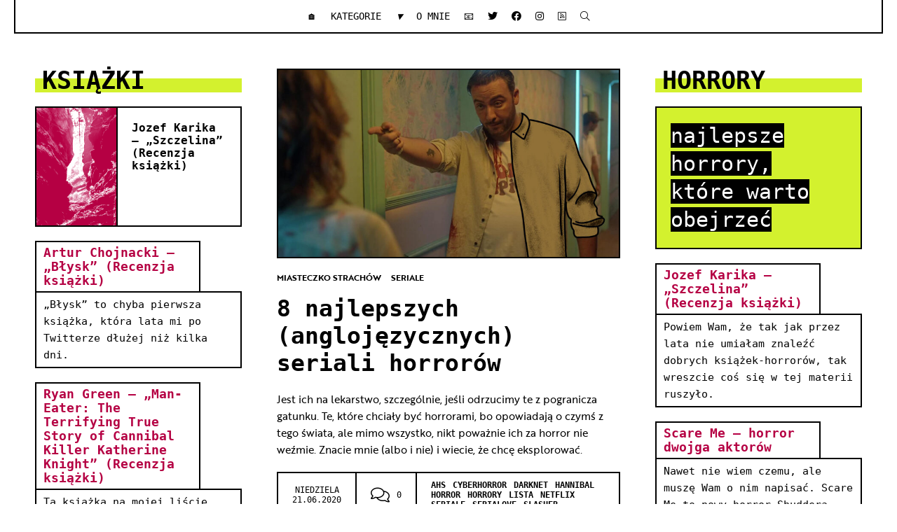

--- FILE ---
content_type: text/html; charset=UTF-8
request_url: https://yzoja.pl/tag/seriale/
body_size: 10752
content:
<!DOCTYPE html>
<html lang="pl-PL" xmlns:fb="http://ogp.me/ns/fb#">
<head>
<meta charset="UTF-8">
<meta name="theme-color" content="#BB2643">
<meta content="width=device-width, initial-scale=1.0" name="viewport">
<style media="all">:root{--mainFont:brother1816,Arial,sans-serif;--accentFont:'cascadia code',monospace;--smallTxt:13px;--accent:#d3f12e;--secondary:#b50043;--white:#fff;--gray:#eee;--black:#000;--border:2px solid #000;--gap:30px}.wp-block-table.is-style-stripes tbody tr:nth-child(odd){background:rgba(34,34,34,.2) !important}@media (prefers-color-scheme:dark){:root{--accent:#b50043;--secondary:#d3f12e;--white:#000;--black:#fff;--gray:#222;--border:2px solid #fff}}*{padding:0;margin:0;box-sizing:border-box}body{background:var(--white);color:var(--black);font-size:16px;font-family:var(--mainFont)}.key{width:1.2em;display:inline-block;text-align:center}.fa-angle-down.fa-angle-right:before{transform:rotate(90deg);display:inline-block}.sans{font-family:var(--accentFont)}.fad.icon{font-style:normal;display:block;margin:.5em auto;height:1em;font-size:3em;text-align:center;color:var(--black)}.fad.icon:after{color:var(--accent);opacity:1}.fad.icon~p{font-size:.9em}#searchform{display:none}nav#bar{background:var(--white)}nav#bar div>ul{display:flex;list-style-type:none;align-items:center;justify-content:center}nav#bar div>ul>li>a{padding:10px;margin:0 1em;display:inline-block;font-size:15px;text-transform:uppercase;color:var(--black)}nav#bar div>ul .sub-menu{position:absolute;list-style-type:none;padding:20px;background:var(--white);display:none;border:var(--border);z-index:5}nav#bar div>ul .sub-menu a{color:#666;text-transform:uppercase;font-size:var(--smallTxt)}nav#bar div>ul .sub-menu a:hover{color:#222}nav#bar div>ul .sub-menu li+li{margin-top:5px}header.row{position:sticky;top:0;z-index:5}.admin-bar header.row{top:32px}.menu-item-has-children i{margin-left:1em}h1,h2,h3,h4,h5,h6,.sans{font-family:var(--accentFont)}a{color:var(--secondary);text-decoration:none}img{max-width:100%;height:auto;transition:all .3s}img[data-src]{opacity:0;transform:translateY(40px)}img[src]{opacity:1;transform:translateY(0)}nav#bar,#searchform{border:var(--border);margin:0 50px;padding:10px 20px}nav#bar{border-top:0}#searchform{background:var(--black);color:var(--white);font-size:0}#searchform div{display:flex}#searchform input{font-size:16px;padding:10px 20px;color:var(--white);background:var(--black);border:2px solid var(--white);font-family:inherit}#s{flex-grow:2}#s:focus{outline:none;background:#666}input{border-radius:0}#searchform #searchsubmit{border-left:0;font-size:16px;font-weight:700;text-transform:uppercase;-webkit-appearance:unset}.stream{display:flex;align-items:flex-start;padding:100px;grid-auto-flow:dense;margin:0 auto}aside{position:sticky;top:20px;flex:0 0 25%}.admin-bar aside{top:52px}#blog,#comments{margin:0 50px}#comments{flex-grow:2}.alignleft{float:left;margin-right:1em}.alignright{float:right;margin-left:1em}.featured{color:var(--white);text-transform:lowercase;margin-bottom:20px;font-size:2.3em;line-height:1.6em;border:var(--border);background:var(--accent);padding:20px 2em 20px 20px}.featured a{color:inherit;font-weight:400;background-image:linear-gradient(180deg,rgba(0,0,0,0) 0%,var(--black) 0)}article.book{font-size:.8em;display:flex;grid-column:1;margin-bottom:20px}article.book .cover{flex:0 0 40%;background:var(--secondary)}article.book .cover img{filter:contrast(2) grayscale(1);mix-blend-mode:screen}article.book .cover:before{padding-top:147%;display:block;content:""}article.book .bookinfo{border:var(--border);flex-grow:2;margin-left:-2px;padding:20px}.book p{line-height:1.4em}.book .title{font-size:1.3em}.headline{font-size:2.3em;line-height:1em;text-transform:uppercase;margin-bottom:20px;background-image:linear-gradient(180deg,rgba(0,0,0,0) 40%,var(--accent) 0);background-size:100% 100%;background-position:0 0;background-repeat:no-repeat;padding-left:10px;color:var(--black)}.miniblog time{display:none}.miniblog h3{border:var(--border);display:inline-block;max-width:80%}.miniblog h3 a{padding:5px 10px;display:flex;align-items:center;min-height:48px;flex-wrap:wrap}.miniblog .excerpt{border:var(--border);margin:-2px 0 20px;padding:5px 10px}#pagination{display:flex;grid-column:2}#pagination>*{border:2px solid;color:var(--black);padding:5px 10px;font-size:var(--smallTxt)}#pagination .page-numbers+*{border-left:0}#pagination span.current{color:#666}.justwatch{background:#0c151d;border-bottom:var(--border)}.justwatch *{color:#fff}.justwatch h3{color:#fff;flex-wrap:wrap;display:flex;gap:5px;align-items:center;justify-content:space-between;margin-bottom:20px}p{line-height:1.6em}.cover{position:relative;display:block;border:var(--border)}.blog .cover:before{padding-top:55%;content:"";display:block}.cover img{position:absolute;top:0;left:0;width:100%;height:100%;object-fit:cover;object-position:center center}.blog .post p{max-width:750px}.cats{margin:1em 0}.cats a,.tags a{font-size:12px;font-weight:700;text-transform:uppercase;color:var(--black);margin-right:10px}.title{font-size:2.5em;margin-bottom:20px}.title a{background-image:linear-gradient(180deg,rgba(0,0,0,0) 55%,var(--accent) 0);background-size:0% 100%;background-position:0 0;background-repeat:no-repeat;transition:all .8s;color:inherit}.title a:hover{background-size:100% 100%}.meta{text-transform:uppercase;font-size:12px;display:flex;border:var(--border);margin:20px 0 50px}.meta>*{padding:10px 20px;display:flex;align-items:center}.meta .fal{font-size:2em;margin-right:10px}.meta .time{text-align:center}.meta>*+*{border-left:var(--border)}.meta .tags{flex-wrap:wrap}#meta{display:flex;background:var(--black);color:var(--white);margin-top:-10px}#meta>*{padding:10px 20px;cursor:pointer}#meta>*:hover{color:var(--accent)}#meta .love{margin-right:auto}#meta>a{border-left:2px solid}#meta a{color:inherit}.wp-block-embed{display:flex;align-items:center;justify-content:center}.wp-block-quote,blockquote{border-left:10px solid var(--secondary);padding:0 var(--gap);font-style:italic}blockquote>*+*{margin-top:1em}blockquote cite{font-style:normal;font-size:.8em;border:3px solid var(--secondary);border-width:3px 3px 3px 0;padding:10px var(--gap);margin-left:calc(-1*var(--gap));display:block}#entry>*,.container{max-width:700px;width:90%;margin:0 auto 1em;line-height:1.7em}.wp-block-media-text__content>*:not(:last-child){margin-bottom:1em}#entry hr,hr{border:0;border-bottom:1px solid var(--black);margin:calc(2*var(--gap)) auto}#entry>.alignwide,#entry .wp-block-code,#entry pre{max-width:100%;width:1200px}#entry>.alignfull{max-width:100%;width:100%}#entry{font-size:1.25em}#entry li:not(.blocks-gallery-item){margin-left:2em}.single h1{text-align:center;margin:2em auto 1em;max-width:1200px;font-size:3em}.wp-block-image{position:relative}.wp-block-image figcaption{font-family:var(--accentFont);opacity:1;font-size:12px;border-left:var(--border);margin-left:var(--gap);padding:0 var(--gap)}.wp-block-image.alignwide figcaption{background:var(--black);color:var(--white);position:absolute;right:0;bottom:0;margin-bottom:0;padding:5px 10px}pre{background:#eee;padding:var(--gap)}code{background:#eee}p code{padding:2px 5px;font-size:.9em;color:#666}.filters span{padding:2px 10px;border:1px solid var(--black);font-size:var(--smallTxt);margin:0 5px 5px 0;cursor:pointer}.filters span:hover,.filters span.active{background:var(--black);color:var(--white)}.filters div{margin-top:1em;display:flex;flex-wrap:wrap;align-items:center;line-height:1em}.movie .description{font-size:.7em}.movie h2{font-size:1.2em}.description p+p{margin-top:1em}.movie{display:flex;border:var(--border)}.movie .links{font-size:12px}.movie .links a{border-top:var(--border);display:block;text-align:center;color:var(--black);font-size:14px;font-weight:700;text-transform:uppercase}.movie .cover{flex:0 0 150px;margin-bottom:-2px;position:relative;align-self:flex-start;border:0;border-bottom:var(--border)}.movie .cover img{display:block;width:100%;height:220px;object-fit:cover;object-position:center center;position:static}.movie .info{border-left:var(--border);padding:20px;flex-grow:2;display:flex;flex-direction:column;justify-content:space-between;margin-bottom:-2px}.movie .links a.filmweb{background:#ffc200}.movie .links a.netflix{background:#221f1f;color:#e50914}.score{display:block;margin:1em 0;line-height:1em;font-size:14px}#extra-content{display:grid;grid-template-columns:repeat(auto-fill,minmax(320px,1fr));grid-gap:20px;padding:50px}#extra-content article.book{grid-column:unset;margin-bottom:0}#extra-content article.book .title{font-size:1em}#extra-content article.book img{filter:none;mix-blend-mode:normal}.video-post{text-align:center;display:flex;flex-direction:column;border:var(--border);padding:20px 0}.video-post iframe{border:0}.video-post h3{text-transform:lowercase;margin-bottom:20px}.video-post h3,.video-post h4{padding:0 20px}.video-post strong{display:block;color:var(--secondary);font-size:.9em;text-transform:uppercase}.video-post .iframe{position:relative;margin-bottom:20px}.video-post iframe{position:absolute;top:0;left:0;width:100%;height:100%}.video-post .iframe:before{padding-top:55%;display:block;content:""}.comment-meta{margin:-20px -20px 20px;text-transform:uppercase;font-size:var(--smallTxt);border-bottom:var(--border);display:flex;justify-content:space-between}.comment-meta>*{padding:5px 20px}.comment-metadata{border-left:var(--border)}.comment-body{border:var(--border);background:var(--white);padding:20px}.comment .reply{margin:20px -20px -20px;background:var(--black);padding:5px 20px;font-size:var(--smallTxt)}.comment .reply a{text-transform:uppercase;color:var(--white)}.comment p{font-size:.8em}.comment p+p{margin-top:1em}.depth-1{margin-top:30px}.depth-2,.depth-3{margin:-10px 0 0 50px}.depth-2+.depth-2{border-top:0}body>footer{background:var(--black);color:var(--white);padding:20px;text-align:center}#copyright a{color:var(--accent)}#copyright{display:inline-block;border:2px solid;padding:5px 20px}.aligncenter{text-align:center}#entry .wp-block-button__link{border:var(--border);border-radius:0}.wp-block-embed,figure{display:flex !important;align-items:center;align-self:stretch;justify-content:center}figure figure{align-self:stretch}.wp-block-embed__wrapper{width:100%}.wp-block-image figcaption{line-height:1.2em;text-align:left}a.comment-edit-link{display:none}#respond{border:var(--border)}#reply-title{padding:10px 20px;text-transform:uppercase;border-bottom:var(--border)}#commentform .comment-notes,#commentform .logged-in-as{padding:10px 20px;font-size:var(--smallTxt);line-height:1.2em;text-transform:uppercase;grid-column:1/-1}#commentform{display:grid;grid-template-columns:1fr 250px;grid-gap:0px}#commentform p{padding:10px 20px;border-bottom:var(--border)}#commentform input,#commentform textarea{display:block;background:var(--accent);padding:5px;color:var(--black);font-family:inherit;border:0;width:100%}#commentform input:focus,#commentform textarea:focus{background:var(--gray);outline:none}#commentform textarea{min-height:176px}.comment-form-comment{grid-row:span 3;border-right:var(--border)}#commentform p.form-submit{padding:0;border-bottom:0;grid-column:1/-1;cursor:pointer}#commentform p.form-submit input{font-size:1.2em;padding:20px;font-weight:700;text-transform:uppercase;cursor:pointer}#commentform label{font-weight:700;display:block}@media screen and (min-width:1921px){body{font-size:19px}#entry>*,.container{max-width:900px}}@media screen and (max-width:1400px){body{font-size:15px}.stream{padding:50px;margin:0 auto}.bookinfo p{display:none}nav#bar div>ul>li>a{margin:0 5px;padding:5px;font-size:14px}nav#bar{margin:0 20px}.title{font-size:2.2em}.featured{font-size:1.7em}}@media screen and (max-width:1200px){.stream{display:grid;grid-auto-flow:dense;grid-template-columns:1fr 300px;grid-gap:20px;align-items:flex-start}.stream aside{position:static;grid-column:2}#blog,#comments{margin:0;grid-row:span 3}.headline{font-size:1.8em}.single h1{margin:2em 50px 1em;font-size:2.5em}}@media screen and (max-width:800px){.stream{display:grid;grid-auto-flow:dense;grid-template-columns:1fr 1fr;grid-gap:20px;align-items:flex-start}.stream aside{position:static;grid-column:unset;order:2}#blog,#comments{grid-column:span 2}#comments{margin-bottom:20px}.wp-block-embed,figure:not(.wp-block-gallery){flex-direction:column}.wp-block-image figcaption{border:0;border-top:var(--border);padding:10px 20px}}@media screen and (max-width:600px){body{font-size:15px}:root{--gap:10px;--smallTxt:13px}.stream{display:flex;padding:20px;flex-direction:column}.stream aside{order:2;position:static}.meta .tags{display:none}#blog,#comments{margin:0}#comments{margin-bottom:20px}nav#bar,#searchform{margin:0}nav#bar div>ul{flex-wrap:wrap}nav#bar div>ul>li>a{font-size:15px;padding:5px}nav#bar{border-width:0 0 2px}.title{font-size:2em}#pagination{margin-bottom:20px}.single h1{font-size:2em;margin:2em 20px 1em}#extra-content{grid-template-columns:repeat(auto-fill,minmax(280px,1fr));padding:0 20px;margin-bottom:20px}article.book,.comment p,.movie .description{font-size:.9em}#entry{font-size:1.1em}time{font-size:var(--smallTxt)}.movie .score strong{display:none}#entry>.movie{width:100%}#commentform{grid-template-columns:1fr}.comment-form-comment{border-right:none;grid-row:unset}#commentform textarea{min-height:40px}.page-numbers:not(.current):not(.next):not(.prev){display:none}.menu-item-object-custom i{font-size:1.3em}.menu-item-3107~li{padding-top:10px}}@media screen and (max-width:400px){.movie .cover{flex:0 0 80px}.movie .cover img{height:119px}.depth-2,.depth-3{margin:-5px 0 0 20px}#searchform input{padding:5px 10px}}
@font-face{font-family:'Brother1816';src:url(//yzoja.pl/fonts/Brother-1816-Web-Regular-Italic.woff2) format('woff2'),url(//yzoja.pl/fonts/Brother-1816-Web-Regular-Italic.woff) format('woff');font-weight:400;font-style:italic;font-display:swap}@font-face{font-family:'Brother1816';src:url(//yzoja.pl/fonts/Brother-1816-Web-Regular.woff2) format('woff2'),url(//yzoja.pl/fonts/Brother-1816-Web-Regular.woff) format('woff');font-weight:400;font-style:normal;font-display:swap}@font-face{font-family:'Brother1816';src:url(//yzoja.pl/fonts/Brother-1816-Web-Bold.woff2) format('woff2'),url(//yzoja.pl/fonts/Brother-1816-Web-Bold.woff) format('woff');font-weight:700;font-style:normal;font-display:swap}
/*!
 * Font Awesome Pro 5.14.0 by @fontawesome - https://fontawesome.com
 * License - https://fontawesome.com/license (Commercial License)
 */
.fa,.fab,.fad,.fal,.far,.fas{-moz-osx-font-smoothing:grayscale;-webkit-font-smoothing:antialiased;display:inline-block;font-style:normal;font-variant:normal;text-rendering:auto;line-height:1}.fa-lg{font-size:1.33333em;line-height:.75em;vertical-align:-.0667em}.fa-xs{font-size:.75em}.fa-sm{font-size:.875em}.fa-1x{font-size:1em}.fa-2x{font-size:2em}.fa-3x{font-size:3em}.fa-4x{font-size:4em}.fa-5x{font-size:5em}.fa-6x{font-size:6em}.fa-7x{font-size:7em}.fa-8x{font-size:8em}.fa-9x{font-size:9em}.fa-10x{font-size:10em}.fa-fw{text-align:center;width:1.25em}.fa-ul{list-style-type:none;margin-left:2.5em;padding-left:0}.fa-ul>li{position:relative}.fa-li{left:-2em;position:absolute;text-align:center;width:2em;line-height:inherit}.fa-border{border:.08em solid #eee;border-radius:.1em;padding:.2em .25em .15em}.fa-pull-left{float:left}.fa-pull-right{float:right}.fa.fa-pull-left,.fab.fa-pull-left,.fal.fa-pull-left,.far.fa-pull-left,.fas.fa-pull-left{margin-right:.3em}.fa.fa-pull-right,.fab.fa-pull-right,.fal.fa-pull-right,.far.fa-pull-right,.fas.fa-pull-right{margin-left:.3em}.fa-spin{-webkit-animation:fa-spin 2s linear infinite;animation:fa-spin 2s linear infinite}.fa-pulse{-webkit-animation:fa-spin 1s steps(8) infinite;animation:fa-spin 1s steps(8) infinite}@-webkit-keyframes fa-spin{0%{-webkit-transform:rotate(0deg);transform:rotate(0deg)}to{-webkit-transform:rotate(1turn);transform:rotate(1turn)}}@keyframes fa-spin{0%{-webkit-transform:rotate(0deg);transform:rotate(0deg)}to{-webkit-transform:rotate(1turn);transform:rotate(1turn)}}.fa-rotate-90{-ms-filter:"progid:DXImageTransform.Microsoft.BasicImage(rotation=1)";-webkit-transform:rotate(90deg);transform:rotate(90deg)}.fa-rotate-180{-ms-filter:"progid:DXImageTransform.Microsoft.BasicImage(rotation=2)";-webkit-transform:rotate(180deg);transform:rotate(180deg)}.fa-rotate-270{-ms-filter:"progid:DXImageTransform.Microsoft.BasicImage(rotation=3)";-webkit-transform:rotate(270deg);transform:rotate(270deg)}.fa-flip-horizontal{-ms-filter:"progid:DXImageTransform.Microsoft.BasicImage(rotation=0, mirror=1)";-webkit-transform:scaleX(-1);transform:scaleX(-1)}.fa-flip-vertical{-webkit-transform:scaleY(-1);transform:scaleY(-1)}.fa-flip-both,.fa-flip-horizontal.fa-flip-vertical,.fa-flip-vertical{-ms-filter:"progid:DXImageTransform.Microsoft.BasicImage(rotation=2, mirror=1)"}.fa-flip-both,.fa-flip-horizontal.fa-flip-vertical{-webkit-transform:scale(-1);transform:scale(-1)}:root .fa-flip-both,:root .fa-flip-horizontal,:root .fa-flip-vertical,:root .fa-rotate-90,:root .fa-rotate-180,:root .fa-rotate-270{-webkit-filter:none;filter:none}.fa-stack{display:inline-block;height:2em;line-height:2em;position:relative;vertical-align:middle;width:2.5em}.fa-stack-1x,.fa-stack-2x{left:0;position:absolute;text-align:center;width:100%}.fa-stack-1x{line-height:inherit}.fa-stack-2x{font-size:2em}.fa-inverse{color:#fff}.fa-angle-left:before{content:"\f104"}.fa-angle-right:before{content:"\f105"}.fa-apple-crate:before{content:"\f6b1"}.fa-arrow-left:before{content:"\f060"}.fa-arrow-right:before{content:"\f061"}.fa-at:before{content:"\f1fa"}.fa-bars:before{content:"\f0c9"}.fa-book:before{content:"\f02d"}.fa-book-open:before{content:"\f518"}.fa-books:before{content:"\f5db"}.fa-circle:before{content:"\f111"}.fa-comments:before{content:"\f086"}.fa-eye:before{content:"\f06e"}.fa-facebook:before{content:"\f09a"}.fa-flask-potion:before{content:"\f6e1"}.fa-gamepad:before{content:"\f11b"}.fa-grin-beam-sweat:before{content:"\f583"}.fa-headphones:before{content:"\f025"}.fa-heart:before{content:"\f004"}.fa-instagram:before{content:"\f16d"}.fa-lastfm:before{content:"\f202"}.fa-lightbulb:before{content:"\f0eb"}.fa-minus:before{content:"\f068"}.fa-music:before{content:"\f001"}.fa-pinterest:before{content:"\f0d2"}.fa-rss-square:before{content:"\f143"}.fa-search:before{content:"\f002"}.fa-share-alt:before{content:"\f1e0"}.fa-sparkles:before{content:"\f890"}.fa-star:before{content:"\f005"}.fa-stopwatch:before{content:"\f2f2"}.fa-sync:before{content:"\f021"}.fa-times:before{content:"\f00d"}.fa-tint:before{content:"\f043"}.fa-toilet:before{content:"\f7d8"}.fa-tv-retro:before{content:"\f401"}.fa-twitter:before{content:"\f099"}.fa-user:before{content:"\f007"}.sr-only{border:0;clip:rect(0,0,0,0);height:1px;margin:-1px;overflow:hidden;padding:0;position:absolute;width:1px}.sr-only-focusable:active,.sr-only-focusable:focus{clip:auto;height:auto;margin:0;overflow:visible;position:static;width:auto}@font-face{font-family:"Font Awesome 5 Brands";font-style:normal;font-weight:400;font-display:block;src:url(//yzoja.pl/fap/css/../webfonts/fa-brands-400.eot);src:url(//yzoja.pl/fap/css/../webfonts/fa-brands-400.eot?#iefix) format("embedded-opentype"),url(//yzoja.pl/fap/css/../webfonts/fa-brands-400.woff2) format("woff2"),url(//yzoja.pl/fap/css/../webfonts/fa-brands-400.woff) format("woff"),url(//yzoja.pl/fap/css/../webfonts/fa-brands-400.ttf) format("truetype"),url(//yzoja.pl/fap/css/../webfonts/fa-brands-400.svg#fontawesome) format("svg")}.fab{font-family:"Font Awesome 5 Brands";font-weight:400}@font-face{font-family:"Font Awesome 5 Duotone";font-style:normal;font-weight:900;font-display:block;src:url(//yzoja.pl/fap/css/../webfonts/fa-duotone-900.eot);src:url(//yzoja.pl/fap/css/../webfonts/fa-duotone-900.eot?#iefix) format("embedded-opentype"),url(//yzoja.pl/fap/css/../webfonts/fa-duotone-900.woff2) format("woff2"),url(//yzoja.pl/fap/css/../webfonts/fa-duotone-900.woff) format("woff"),url(//yzoja.pl/fap/css/../webfonts/fa-duotone-900.ttf) format("truetype"),url(//yzoja.pl/fap/css/../webfonts/fa-duotone-900.svg#fontawesome) format("svg")}.fad{position:relative;font-family:"Font Awesome 5 Duotone";font-weight:900}.fad:before{position:absolute;color:var(--fa-primary-color,inherit);opacity:1;opacity:var(--fa-primary-opacity,1)}.fad:after{color:var(--fa-secondary-color,inherit)}.fa-swap-opacity .fad:before,.fad.fa-swap-opacity:before,.fad:after{opacity:.4;opacity:var(--fa-secondary-opacity,.4)}.fa-swap-opacity .fad:after,.fad.fa-swap-opacity:after{opacity:1;opacity:var(--fa-primary-opacity,1)}.fad.fa-inverse{color:#fff}.fad.fa-stack-1x,.fad.fa-stack-2x{position:absolute}.fad.fa-fw:before,.fad.fa-stack-1x:before,.fad.fa-stack-2x:before{left:50%;-webkit-transform:translateX(-50%);transform:translateX(-50%)}.fad.fa-apple-crate:after{content:"\10f6b1"}.fad.fa-book-open:after{content:"\10f518"}.fad.fa-flask-potion:after{content:"\10f6e1"}.fad.fa-grin-beam-sweat:after{content:"\10f583"}.fad.fa-sparkles:after{content:"\10f890"}.fad.fa-stopwatch:after{content:"\10f2f2"}.fad.fa-sync:after{content:"\10f021"}.fad.fa-tint:after{content:"\10f043"}.fad.fa-toilet:after{content:"\10f7d8"}@font-face{font-family:"Font Awesome 5 Pro";font-style:normal;font-weight:300;font-display:block;src:url(//yzoja.pl/fap/css/../webfonts/fa-light-300.eot);src:url(//yzoja.pl/fap/css/../webfonts/fa-light-300.eot?#iefix) format("embedded-opentype"),url(//yzoja.pl/fap/css/../webfonts/fa-light-300.woff2) format("woff2"),url(//yzoja.pl/fap/css/../webfonts/fa-light-300.woff) format("woff"),url(//yzoja.pl/fap/css/../webfonts/fa-light-300.ttf) format("truetype"),url(//yzoja.pl/fap/css/../webfonts/fa-light-300.svg#fontawesome) format("svg")}.fal{font-weight:300}@font-face{font-family:"Font Awesome 5 Pro";font-style:normal;font-weight:900;font-display:block;src:url(//yzoja.pl/fap/css/../webfonts/fa-solid-900.eot);src:url(//yzoja.pl/fap/css/../webfonts/fa-solid-900.eot?#iefix) format("embedded-opentype"),url(//yzoja.pl/fap/css/../webfonts/fa-solid-900.woff2) format("woff2"),url(//yzoja.pl/fap/css/../webfonts/fa-solid-900.woff) format("woff"),url(//yzoja.pl/fap/css/../webfonts/fa-solid-900.ttf) format("truetype"),url(//yzoja.pl/fap/css/../webfonts/fa-solid-900.svg#fontawesome) format("svg")}.fa,.fal,.fas{font-family:"Font Awesome 5 Pro"}.fa,.fas{font-weight:900}</style><title>Archiwa: seriale - Yzoja</title>
<link rel="profile" href="http://gmpg.org/xfn/11">

<link rel="pingback" href="https://yzoja.pl/xmlrpc.php">
<link rel="alternate" type="application/rss+xml" title="Codex RSS feed" href="https://yzoja.pl/feed/">
<meta property="fb:app_id" content="488262888035165" />
<meta property="fb:pages" content="1404857369770714" />
<meta name="msvalidate.01" content="D387065137738502581887E28511CB3F" />
<meta name="google-site-verification" content="rEQgxxfBMhzFUy6pXU5nkR758w0OoqpSD3zpFzJ_eaM" />
</head>

<body class="archive tag tag-seriale tag-537 wp-embed-responsive">
<noscript>
	<style type="text/css">
	nav#bar div>ul li.menu-item-has-children:hover > .sub-menu {
		display: block;
	}
	
	#searchform {
		display: block;
	}
	</style>
</noscript>
<header class="row">
	<nav id="bar" class="sans">
		<div id="top-menu" class="header-menu"><div class="menu-nawigacja-container"><ul id="menu-nawigacja" class="menu"><li id="menu-item-22" class="menu-item menu-item-type-custom menu-item-object-custom menu-item-home menu-item-22"><a title="Strona Główna" href="http://yzoja.pl">🏠</a></li>
<li id="menu-item-1636" class="menu-item menu-item-type-custom menu-item-object-custom menu-item-has-children menu-item-1636"><a href="/">Kategorie <i>▼</i></a>
<ul class="sub-menu">
	<li id="menu-item-2008" class="menu-item menu-item-type-taxonomy menu-item-object-category menu-item-has-children menu-item-2008"><a href="https://yzoja.pl/kultura-pisania/">kultura pisania <i>▼</i></a>
	<ul class="sub-menu">
		<li id="menu-item-8928" class="menu-item menu-item-type-taxonomy menu-item-object-category menu-item-8928"><a href="https://yzoja.pl/kultura-pisania/notatniki/">Notatniki</a></li>
		<li id="menu-item-8929" class="menu-item menu-item-type-taxonomy menu-item-object-category menu-item-8929"><a href="https://yzoja.pl/kultura-pisania/o-pisaniu/">Pisanie</a></li>
	</ul>
</li>
	<li id="menu-item-8927" class="menu-item menu-item-type-taxonomy menu-item-object-category menu-item-has-children menu-item-8927"><a href="https://yzoja.pl/kulturalny-misz-masz/">Kultura <i>▼</i></a>
	<ul class="sub-menu">
		<li id="menu-item-2849" class="menu-item menu-item-type-taxonomy menu-item-object-category menu-item-2849"><a href="https://yzoja.pl/kulturalny-misz-masz/o-ksiazkach/">Książki</a></li>
		<li id="menu-item-2863" class="menu-item menu-item-type-taxonomy menu-item-object-category menu-item-2863"><a href="https://yzoja.pl/kulturalny-misz-masz/o-serialach/">Seriale</a></li>
		<li id="menu-item-2850" class="menu-item menu-item-type-taxonomy menu-item-object-category menu-item-2850"><a href="https://yzoja.pl/kulturalny-misz-masz/o-filmach/">Filmy</a></li>
		<li id="menu-item-2862" class="menu-item menu-item-type-taxonomy menu-item-object-category menu-item-2862"><a href="https://yzoja.pl/kulturalny-misz-masz/o-grach/">Gry</a></li>
		<li id="menu-item-2848" class="menu-item menu-item-type-taxonomy menu-item-object-category menu-item-2848"><a href="https://yzoja.pl/kulturalny-misz-masz/o-muzyce/">Muzyka</a></li>
		<li id="menu-item-2012" class="menu-item menu-item-type-taxonomy menu-item-object-category menu-item-2012"><a href="https://yzoja.pl/o-spoleczenstwie/">Społeczeństwo</a></li>
	</ul>
</li>
	<li id="menu-item-8930" class="menu-item menu-item-type-taxonomy menu-item-object-category menu-item-8930"><a href="https://yzoja.pl/o-wszystkim/irlandia/">Irlandia</a></li>
	<li id="menu-item-8933" class="menu-item menu-item-type-taxonomy menu-item-object-category menu-item-8933"><a href="https://yzoja.pl/kacik-technologiczny/">Kącik technologiczny</a></li>
	<li id="menu-item-8932" class="menu-item menu-item-type-taxonomy menu-item-object-category menu-item-8932"><a href="https://yzoja.pl/produktywnosc/">Produktywność</a></li>
	<li id="menu-item-8934" class="menu-item menu-item-type-taxonomy menu-item-object-category menu-item-8934"><a href="https://yzoja.pl/miniblog/">miniblog</a></li>
	<li id="menu-item-9518" class="menu-item menu-item-type-taxonomy menu-item-object-category menu-item-9518"><a href="https://yzoja.pl/kulturalny-misz-masz/miasteczko-strachow/">Miasteczko Strachów</a></li>
</ul>
</li>
<li id="menu-item-3219" class="menu-item menu-item-type-post_type menu-item-object-page menu-item-3219"><a href="https://yzoja.pl/o-mnie/">O mnie</a></li>
<li id="menu-item-3107" class="menu-item menu-item-type-post_type menu-item-object-page menu-item-3107"><a title="Kontakt" href="https://yzoja.pl/kontakt/">📧</a></li>
<li id="menu-item-1946" class="menu-item menu-item-type-custom menu-item-object-custom menu-item-1946"><a title="Profil na Twitterze" target="_blank" rel="noopener" href="http://twitter.com/Yzoja"><i class="fab fa-twitter"></i></a></li>
<li id="menu-item-7869" class="menu-item menu-item-type-custom menu-item-object-custom menu-item-7869"><a title="Strona bloga na Facebooku" target="_blank" rel="noopener" href="https://www.facebook.com/yzojapl/"><i class="fab fa-facebook"></i></a></li>
<li id="menu-item-2847" class="menu-item menu-item-type-custom menu-item-object-custom menu-item-2847"><a title="Mój profil na Instagramie" target="_blank" rel="noopener" href="http://instagram.com/yzoja"><i class="fab fa-instagram"></i></a></li>
<li id="menu-item-388" class="menu-item menu-item-type-custom menu-item-object-custom menu-item-388"><a title="Subskrybuj przez RSS" target="_blank" rel="noopener" href="http://yzoja.pl/feed/"><i class="fal fa-rss-square"></i></a></li>
<li id="menu-item-3741" class="search-toggle menu-item menu-item-type-custom menu-item-object-custom menu-item-3741"><a title="Szukaj na stronie" href="#"><i class="fal fa-search"></i></a></li>
</ul></div></div>
	</nav>
</header>

<form role="search" method="get" id="searchform" class="searchform" action="https://yzoja.pl/">
				<div>
					<label class="screen-reader-text" for="s">Szukaj:</label>
					<input type="text" value="" name="s" id="s" />
					<input type="submit" id="searchsubmit" value="Szukaj" />
				</div>
			</form>
<main id="main" class="stream main">
	
	<aside>
		<h2 class="headline">Książki</h2>
		<article class="book">
		<a href="https://yzoja.pl/jozef-karika-szczelina-recenzja-ksiazki/" class="cover">
					<img src="https://yzoja.pl/wp-content/uploads/2021/03/sacre-bleu-t0yPJljJWFc-unsplash-1-400x300.jpg" alt="Jozef Karika — &#8222;Szczelina&#8221; (Recenzja książki)">
			</a>
	<div class="bookinfo">
		<h4 class="title"><a href="https://yzoja.pl/jozef-karika-szczelina-recenzja-ksiazki/">Jozef Karika — &#8222;Szczelina&#8221; (Recenzja książki)</a></h4>
		<p>Powiem Wam, że tak jak przez lata nie umiałam znaleźć dobrych książek-horrorów, tak wreszcie coś się w tej materii ruszyło.</p>
	</div>
</article><div class="miniblog sans">
  <h3><a href="https://yzoja.pl/artur-chojnacki-blysk/">Artur Chojnacki — &#8222;Błysk&#8221; (Recenzja książki)</a></h3>
  <time>5 lat temu</time>
  <div class="excerpt"><p>&#8222;Błysk&#8221; to chyba pierwsza książka, która lata mi po Twitterze dłużej niż kilka dni.</p>
</div>
</div>
<div class="miniblog sans">
  <h3><a href="https://yzoja.pl/ryan-green-man-eater-the-terrifying-true-story-of-cannibal-killer-katherine-knight/">Ryan Green — „Man-Eater: The Terrifying True Story of Cannibal Killer Katherine Knight” (Recenzja książki)</a></h3>
  <time>6 lat temu</time>
  <div class="excerpt"><p>Ta książka na mojej liście przeczytanych to w sumie&#8230; przeznaczenie. To było tak.</p>
</div>
</div>

		<h2 class="headline">Produktywność</h2>
		<article class="featured">
			<h3>
				<a href="https://yzoja.pl/bullet-journal/">Bullet Journal - podstawy</a>
			</h3>
		</article>

		<div class="miniblog sans">
  <h3><a href="https://yzoja.pl/codzienna-produktywnosc-w-notion/">Codzienna produktywność w Notion</a></h3>
  <time>6 lat temu</time>
  <div class="excerpt"><p>Ile osób, tyle różnych sposobów na podejście do zadań.</p>
</div>
</div>
<div class="miniblog sans">
  <h3><a href="https://yzoja.pl/workflow-czyli-troche-o-pracy-w-domu/">Workflow, czyli trochę o pracy w domu</a></h3>
  <time>10 lat temu</time>
  <div class="excerpt"><p>Parę osób pisało, że chciałoby trochę poczytać o mojej pracy. Wreszcie nadszedł czas. W zasadzie nawet mam pomysłów na więcej niż jeden wpis.</p>
</div>
</div>
<div class="miniblog sans">
  <h3><a href="https://yzoja.pl/przeglad-kalendarzy-na-2016/">Przegląd kalendarzy na 2016</a></h3>
  <time>10 lat temu</time>
  <div class="excerpt"><p>Rok 2016 zbliża się wielkimi krokami, czas więc najwyższy zastanowić się nad kalendarzem, prawda?</p>
</div>
</div>

	</aside>
	
	<section id="blog">
	<article class="post blog">

			<a href="https://yzoja.pl/7-najlepszych-anglojezycznych-seriali-horrorow/" class="cover">
							<img src="https://yzoja.pl/wp-content/uploads/2020/06/slasher-cover-800x533.jpg" alt="8 najlepszych (anglojęzycznych) seriali horrorów">
					</a>	
		<div class="cats"><a href="https://yzoja.pl/kulturalny-misz-masz/miasteczko-strachow/" rel="category tag">Miasteczko Strachów</a> <a href="https://yzoja.pl/kulturalny-misz-masz/o-serialach/" rel="category tag">Seriale</a></div>
	<h2 class="title"><a href="https://yzoja.pl/7-najlepszych-anglojezycznych-seriali-horrorow/">8 najlepszych (anglojęzycznych) seriali horrorów</a></h2>
	<div class="excerpt">
		<p>Jest ich na lekarstwo, szczególnie, jeśli odrzucimy te z pogranicza gatunku. Te, które chciały być horrorami, bo opowiadają o czymś z tego świata, ale mimo wszystko, nikt poważnie ich za horror nie weźmie. Znacie mnie (albo i nie) i wiecie, że chcę eksplorować.</p>
	</div>

	<div class="meta sans">
		<span class="time">niedziela<br>21.06.2020</span>
		<span class="comments"><i class="fal fa-comments"></i> 0</span>
		<span class="tags"><a href="https://yzoja.pl/tag/ahs/" rel="tag">AHS</a><a href="https://yzoja.pl/tag/cyberhorror/" rel="tag">cyberhorror</a><a href="https://yzoja.pl/tag/darknet/" rel="tag">Darknet</a><a href="https://yzoja.pl/tag/hannibal/" rel="tag">Hannibal</a><a href="https://yzoja.pl/tag/horror/" rel="tag">horror</a><a href="https://yzoja.pl/tag/horrory/" rel="tag">horrory</a><a href="https://yzoja.pl/tag/lista/" rel="tag">lista</a><a href="https://yzoja.pl/tag/netflix/" rel="tag">Netflix</a><a href="https://yzoja.pl/tag/seriale/" rel="tag">seriale</a><a href="https://yzoja.pl/tag/serialove/" rel="tag">serialove</a><a href="https://yzoja.pl/tag/slasher/" rel="tag">slasher</a></span>
	</div>
</article><article class="post blog">

			<a href="https://yzoja.pl/przekarmienie/" class="cover">
							<img src="https://yzoja.pl/wp-content/uploads/2020/01/288412-P6NRZN-809-800x1200.jpg" alt="Przekarmienie">
					</a>	
		<div class="cats"><a href="https://yzoja.pl/kulturalny-misz-masz/o-filmach/" rel="category tag">Filmy</a> <a href="https://yzoja.pl/kulturalny-misz-masz/o-grach/" rel="category tag">Gry</a> <a href="https://yzoja.pl/kulturalny-misz-masz/o-ksiazkach/" rel="category tag">Książki</a> <a href="https://yzoja.pl/kulturalny-misz-masz/" rel="category tag">Kultura</a> <a href="https://yzoja.pl/kulturalny-misz-masz/o-serialach/" rel="category tag">Seriale</a> <a href="https://yzoja.pl/o-spoleczenstwie/" rel="category tag">Społeczeństwo</a></div>
	<h2 class="title"><a href="https://yzoja.pl/przekarmienie/">Przekarmienie</a></h2>
	<div class="excerpt">
		<p>Mam problem i wiem, że nie jestem jedyna. Coś, co miało nam sprawiać tylko radość, a negatywne emocje wywoływać jedynie w bezpieczny i kontrolowany sposób, coraz częściej wpędza nas w poczucie winy. Żyjemy w ciągłej presji, w niedoczasie, wciąż niezadowoleni z tempa, w jakim przekopujemy się przez &#8222;listę zadań&#8221;.</p>
	</div>

	<div class="meta sans">
		<span class="time">sobota<br>21.03.2020</span>
		<span class="comments"><i class="fal fa-comments"></i> 6</span>
		<span class="tags"><a href="https://yzoja.pl/tag/czytanie/" rel="tag">czytanie</a><a href="https://yzoja.pl/tag/filmy/" rel="tag">filmy</a><a href="https://yzoja.pl/tag/legimi/" rel="tag">Legimi</a><a href="https://yzoja.pl/tag/netflix/" rel="tag">Netflix</a><a href="https://yzoja.pl/tag/randomoweksiazki/" rel="tag">Randomowe książki</a><a href="https://yzoja.pl/tag/seriale/" rel="tag">seriale</a></span>
	</div>
</article><article class="post blog">

			<a href="https://yzoja.pl/najlepsze-seriale-na-podstawie-ksiazek/" class="cover">
							<img src="https://yzoja.pl/wp-content/uploads/2017/12/Hannibal-800x449.jpg" alt="Najlepsze seriale na podstawie książek">
					</a>	
		<div class="cats"><a href="https://yzoja.pl/kulturalny-misz-masz/o-ksiazkach/" rel="category tag">Książki</a> <a href="https://yzoja.pl/kulturalny-misz-masz/o-serialach/" rel="category tag">Seriale</a></div>
	<h2 class="title"><a href="https://yzoja.pl/najlepsze-seriale-na-podstawie-ksiazek/">Najlepsze seriale na podstawie książek</a></h2>
	<div class="excerpt">
		<p>Miesiąc temu trafiłam w internecie na listę pod takim samym tytułem. W środku&#8230; rozczarowanie. Mindhunter to instahit, ludzie oszaleli na punkcie serialu i po książkę sięgnęło bardzo dużo ludzi. Gra o Tron to oczywista oczywistość. Parę seriali na podstawie twórczości Stephena Kinga, w tym najnowszy Mr Mercedes.</p>
	</div>

	<div class="meta sans">
		<span class="time">wtorek<br>26.12.2017</span>
		<span class="comments"><i class="fal fa-comments"></i> 2</span>
		<span class="tags"><a href="https://yzoja.pl/tag/amazon/" rel="tag">amazon</a><a href="https://yzoja.pl/tag/american-gods/" rel="tag">American Gods</a><a href="https://yzoja.pl/tag/bosch/" rel="tag">Bosch</a><a href="https://yzoja.pl/tag/brian-rietzel/" rel="tag">Brian Rietzel</a><a href="https://yzoja.pl/tag/cristobal-tapia-de-veer/" rel="tag">Cristobal Tapia de Veer</a><a href="https://yzoja.pl/tag/dexter/" rel="tag">dexter</a><a href="https://yzoja.pl/tag/dirk-gently/" rel="tag">Dirk Gently</a><a href="https://yzoja.pl/tag/ekranizacje/" rel="tag">ekranizacje</a><a href="https://yzoja.pl/tag/hannibal/" rel="tag">Hannibal</a><a href="https://yzoja.pl/tag/netflix/" rel="tag">Netflix</a><a href="https://yzoja.pl/tag/pretty-little-liars/" rel="tag">Pretty Little Liars</a><a href="https://yzoja.pl/tag/seriale/" rel="tag">seriale</a><a href="https://yzoja.pl/tag/serialove/" rel="tag">serialove</a><a href="https://yzoja.pl/tag/the-100/" rel="tag">the 100</a></span>
	</div>
</article><article class="post blog">

			<a href="https://yzoja.pl/nie-potrzebujemy-nieskonczonej-liczby-sezonow/" class="cover">
							<img src="https://yzoja.pl/wp-content/uploads/2017/01/Westworld-05-hero-800x533.jpg" alt="Wcale nie potrzebujemy nieskończonej liczby sezonów">
					</a>	
		<div class="cats"><a href="https://yzoja.pl/kulturalny-misz-masz/o-serialach/" rel="category tag">Seriale</a></div>
	<h2 class="title"><a href="https://yzoja.pl/nie-potrzebujemy-nieskonczonej-liczby-sezonow/">Wcale nie potrzebujemy nieskończonej liczby sezonów</a></h2>
	<div class="excerpt">
		<p>Obejrzałam ostatni odcinek pierwszego sezonu Westworld. Zapłakałam, gdy dowiedziałam się, że czekają nas jeszcze cztery sezony. The Big Bang Theory, mimo że już dawno straciło urok, będzie lecieć jeszcze minimum rok, Pretty Little Liars dopiero po siedmiu latach doczeka się rozwiązania najważniejszej zagadki. I co? Mam dość.</p>
	</div>

	<div class="meta sans">
		<span class="time">poniedziałek<br>02.01.2017</span>
		<span class="comments"><i class="fal fa-comments"></i> 7</span>
		<span class="tags"><a href="https://yzoja.pl/tag/koszmarki/" rel="tag">koszmarki</a><a href="https://yzoja.pl/tag/pretty-little-liars/" rel="tag">Pretty Little Liars</a><a href="https://yzoja.pl/tag/seriale/" rel="tag">seriale</a><a href="https://yzoja.pl/tag/westworld/" rel="tag">Westworld</a><a href="https://yzoja.pl/tag/wkurza-mnie/" rel="tag">wkurza mnie</a></span>
	</div>
</article><article class="post blog">

			<a href="https://yzoja.pl/kulturalne-podsumowanie-2016/" class="cover">
							<img src="https://yzoja.pl/wp-content/uploads/2016/12/P_20161229_194915-800x600.jpg" alt="Kulturalne podsumowanie 2016">
					</a>	
		<div class="cats"><a href="https://yzoja.pl/kulturalny-misz-masz/" rel="category tag">Kultura</a></div>
	<h2 class="title"><a href="https://yzoja.pl/kulturalne-podsumowanie-2016/">Kulturalne podsumowanie 2016</a></h2>
	<div class="excerpt">
		<p>Muzycznie było słabo — to był głównie rok przypominania sobie, jak dobre są moje ulubione zespoły. Zakochałam się w kilku serialach, niekoniecznie z tego roku, nadrobiliśmy trochę filmów, choć nadal Oscarowe nominacje leżą i czekają na swoją kolej.</p>
	</div>

	<div class="meta sans">
		<span class="time">czwartek<br>29.12.2016</span>
		<span class="comments"><i class="fal fa-comments"></i> 6</span>
		<span class="tags"><a href="https://yzoja.pl/tag/2016/" rel="tag">2016</a><a href="https://yzoja.pl/tag/deezer/" rel="tag">deezer</a><a href="https://yzoja.pl/tag/filmy/" rel="tag">filmy</a><a href="https://yzoja.pl/tag/lista/" rel="tag">lista</a><a href="https://yzoja.pl/tag/podsumowanie/" rel="tag">podsumowanie</a><a href="https://yzoja.pl/tag/seriale/" rel="tag">seriale</a></span>
	</div>
</article>		<div id="pagination"></div>
	</section>

	<aside>
		<h2 class="headline">Horrory</h2>
		<article id="horrory" class="featured">
			<h3>
				<a href="https://yzoja.pl/horrory-ktore-warto-obejrzec-i-pare-tych-ktore-odradzam/">Najlepsze horrory, które warto obejrzeć</a>
			</h3>
		</article>

		<div class="miniblog sans">
  <h3><a href="https://yzoja.pl/jozef-karika-szczelina-recenzja-ksiazki/">Jozef Karika — &#8222;Szczelina&#8221; (Recenzja książki)</a></h3>
  <time>5 lat temu</time>
  <div class="excerpt"><p>Powiem Wam, że tak jak przez lata nie umiałam znaleźć dobrych książek-horrorów, tak wreszcie coś się w tej materii ruszyło.</p>
</div>
</div>
<div class="miniblog sans">
  <h3><a href="https://yzoja.pl/scare-me-horror-dwojga-aktorow/">Scare Me — horror dwojga aktorów</a></h3>
  <time>5 lat temu</time>
  <div class="excerpt"><p>Nawet nie wiem czemu, ale muszę Wam o nim napisać. Scare Me to nowy horror Shuddera, który premierę miał zaledwie 1 października.</p>
</div>
</div>
<div class="miniblog sans">
  <h3><a href="https://yzoja.pl/bloodride-norweska-antologia-netflixa/">Bloodride — norweska antologia Netflixa</a></h3>
  <time>5 lat temu</time>
  <div class="excerpt"><p>Jak wszyscy dobrze wiecie, antologie i horrory to mój kink. Od dnia premiery Bloodride na Netfliksie czaiłam się, by ją obejrzeć.</p>
</div>
</div>

		<h2 class="headline">Kultura pisania</h2>
		<article class="book">
		<a href="https://yzoja.pl/atramentowa-rozpiska-na-nastepne-miesiace/" class="cover">
					<img src="https://yzoja.pl/wp-content/uploads/2023/08/image-400x300.png" alt="Atramentowa rozpiska na następne miesiące">
			</a>
	<div class="bookinfo">
		<h4 class="title"><a href="https://yzoja.pl/atramentowa-rozpiska-na-nastepne-miesiace/">Atramentowa rozpiska na następne miesiące</a></h4>
		<p>O, a dziś tak bez sensu. Ale to mój blog, więc czemu nie. Potrzebowałam sobie wyeksponować następne 12 atramentów do pamiętnika.</p>
	</div>
</article>
		<div class="miniblog sans">
  <h3><a href="https://yzoja.pl/paper-lovers-czyli-o-kulturze-pisania-i-kochaniu-papieru/">Paper Lovers, czyli o kulturze pisania i kochaniu papieru</a></h3>
  <time>5 lat temu</time>
  <div class="excerpt"><p>Moje drogie misie! Nadszedł ten czas, gdy kolejna kategoria wynosi się z mojego bloga w inne miejsce.</p>
</div>
</div>
<div class="miniblog sans">
  <h3><a href="https://yzoja.pl/the-completist-w-praktyce/">The Completist w praktyce</a></h3>
  <time>6 lat temu</time>
  <div class="excerpt"><p>Nie mówcie, że się nie spodziewaliście, że faktycznie je kupię. Bo kupiłam. Kartkę i dzienny kalendarz.</p>
</div>
</div>


	</aside>

</main>


<footer>
	<div id="copyright">
	Copyright 2012 - 2024 &copy; <a href="https://yzoja.pl" title="Yzoja">Yzoja</a></div>
</footer>



<script type='text/javascript' src='https://yzoja.pl/wp-includes/js/jquery/jquery.min.js' id='jquery-core-js' defer></script>
<script type="text/javascript" src="https://yzoja.pl/wp-content/cache/autoptimize/js/autoptimize_single_c05db84158cc59469da6d9b6b6fa542c.js" defer></script>


</body>

--- FILE ---
content_type: application/javascript
request_url: https://yzoja.pl/wp-content/cache/autoptimize/js/autoptimize_single_c05db84158cc59469da6d9b6b6fa542c.js
body_size: 205
content:
var $=jQuery;$(document).ready(function(){$(window).scroll(function(){$('*[data-src]').each(function(){$trigger=$(this).parent().offset().top;if($(window).scrollTop()+$(window).height()>$trigger){img=$(this).attr('data-src');$(this).removeAttr('data-src');$(this).attr('src',img);}});});$('*[data-src]').each(function(){$trigger=$(this).parent().offset().top;if($(window).scrollTop()+$(window).height()>$trigger){img=$(this).attr('data-src');$(this).removeAttr('data-src');$(this).attr('src',img);}});$('nav#bar .menu-item-has-children > a').click(function(e){e.preventDefault();$(this).siblings('ul').slideToggle();});$('.search-toggle').click(function(d){d.preventDefault();$('#s').focus();$('body').toggleClass('search-open');$('#searchform').slideToggle();});$('#searchform').click(function(e){$('body').toggleClass('search-open');$('#searchform').fadeToggle();});$('#searchform div').click(function(e){e.stopPropagation();});});